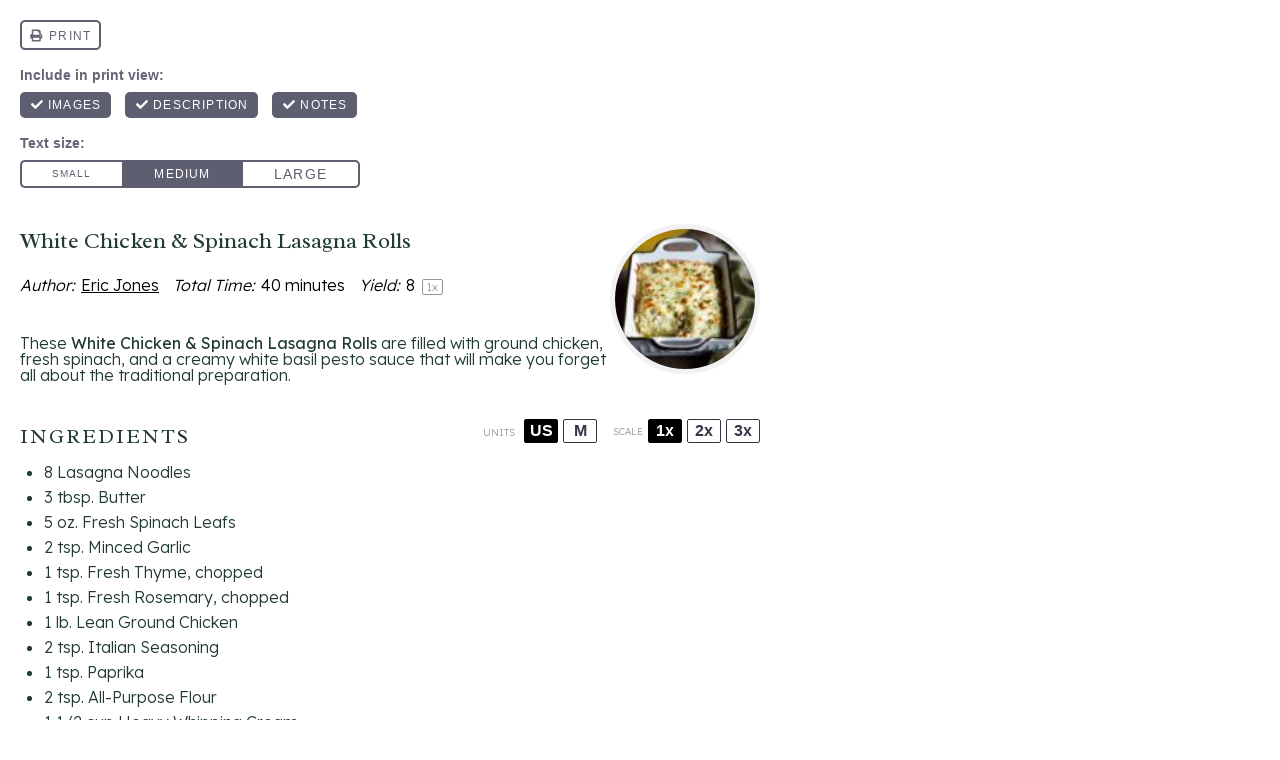

--- FILE ---
content_type: application/javascript; charset=utf-8
request_url: https://dudethatcookz.com/wp-content/plugins/tasty-recipes/assets/js/convert-buttons.js?ver=3.16.8
body_size: 254
content:
(function(){
	var buttonClass = 'tasty-recipes-convert-button',
		buttonActiveClass = 'tasty-recipes-convert-button-active',
		buttons = document.querySelectorAll('.tasty-recipes-convert-button');
	if ( ! buttons ) {
		return;
	}
	buttons.forEach(function(button){
		button.addEventListener('click', function(event){
			event.preventDefault();
			var recipe = event.target.closest('.tasty-recipes');
			if ( ! recipe ) {
				return;
			}
			var otherButtons = recipe.querySelectorAll('.' + buttonClass);
			otherButtons.forEach(function(bt){
				bt.classList.remove(buttonActiveClass);
			});
			button.classList.add(buttonActiveClass);
			var unitType = button.dataset.unitType;
			var dataset = 'nf' + unitType.charAt(0).toUpperCase() + unitType.slice(1);
			var convertables = recipe.querySelectorAll('span[data-nf-original]');
			convertables.forEach(function(convertable){
				if (typeof convertable.dataset.amountOriginalType === 'undefined'
					&& 'usc' === convertable.dataset.nfOriginal) {
					if (-1 !== convertable.innerText.indexOf('/')) {
						convertable.dataset.amountOriginalType = 'frac';
					}
					if (-1 !== convertable.innerText.indexOf('.')) {
						convertable.dataset.amountOriginalType = 'number';
					}
					Object.keys(window.tastyRecipesVulgarFractions).forEach(function(vulgar) {
						if (-1 !== convertable.innerText.indexOf(vulgar)) {
							convertable.dataset.amountOriginalType = 'vulgar';
						}
					});
				}
				convertable.innerText = convertable.dataset[dataset];
				if (typeof convertable.dataset.unit !== 'undefined') {
					convertable.dataset.unit = convertable.dataset[dataset + 'Unit'];
				}
				if (typeof convertable.dataset.amount !== 'undefined') {
					convertable.dataset.amount = convertable.dataset[dataset];
					if ('metric' === unitType) {
						convertable.dataset.amountShouldRound = parseInt(convertable.dataset.amount) >= 10 ? 'integer' : 'number';
					} else if (typeof convertable.dataset.amountOriginalType !== 'undefined') {
						convertable.dataset.amountShouldRound = convertable.dataset.amountOriginalType;
					} else {
						convertable.dataset.amountShouldRound = false;
					}
					convertable.innerText = window.tastyRecipesFormatAmount(convertable.dataset[dataset], convertable);
				}
				if (convertable.classList.contains('nutrifox-unit')) {
					if ('gram' === convertable.dataset[dataset]) {
						convertable.innerText = 'grams';
					}
				}
			});
			/* Trigger the correct amount if scaling is active */
			document.querySelectorAll('.tasty-recipes-scale-button-active').forEach(function(scaleButton){
				scaleButton.click();
			});

			window.tastyRecipesUpdatePrintLink();
		});
	});
}());
